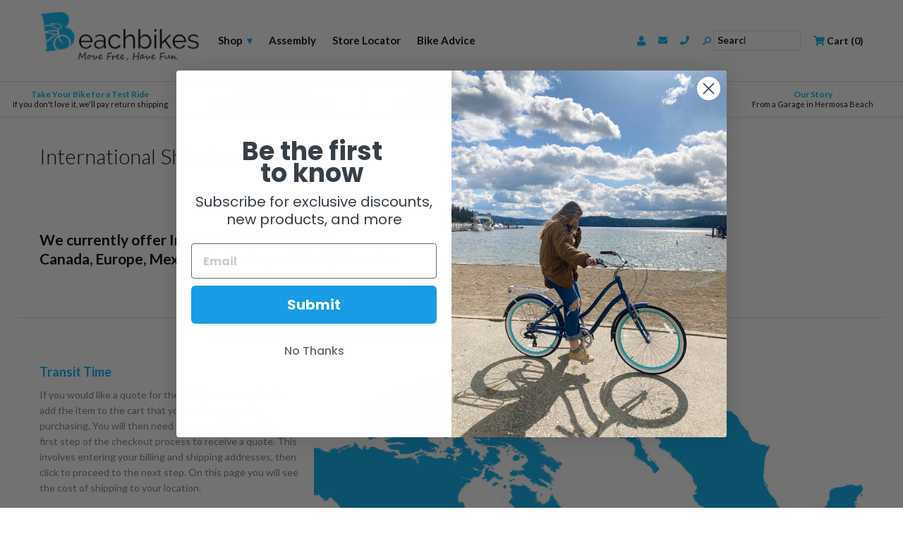

--- FILE ---
content_type: text/css
request_url: https://www.beachbikes.net/cdn/shop/t/15/assets/collection-product-page-styles.css?v=157994626052849352851654126222
body_size: 1088
content:
#collection.template .head{padding:0}#collection.template .foot{padding:60px 0 40px}ul.filterGroup{width:100%;padding:0;margin:0;list-style:none;border:0}ul.filterGroup h4{text-transform:uppercase;font-weight:400}ul.filterGroup li{display:block;padding:0;margin:0;border:0}ul.filterGroup li a{display:inline-block;text-decoration:none;color:#7b7b7b;padding:6px 0 4px 22px;overflow:hidden;position:relative}ul.filterGroup li.unChecked a{background-image:url(/cdn/shop/t/15/assets/checkboxDark.png?v=170923068882500628231558625012);background-repeat:no-repeat;background-position:0 -2px;color:#000}ul.filterGroup li.checked a,ul.filterGroup li.unChecked a:hover{background-image:url(/cdn/shop/t/15/assets/checkboxDark.png?v=170923068882500628231558625012);background-repeat:no-repeat;background-position:0 -77px;color:#000}ul.filterGroup li.checked a:hover{background-image:url(/cdn/shop/t/15/assets/checkboxDark.png?v=170923068882500628231558625012);background-repeat:no-repeat;background-position:0 -152px}@media only screen and (max-width:850px){#collectionSidebar{position:absolute;top:0;left:0;background-color:#fff;z-index:1452;width:300px;max-width:100%;margin-left:-300px;-webkit-transition:margin .4s;-moz-transition:margin .4s;transition:margin .4s}#collectionSidebar.open{margin-left:0;box-shadow:0 0 2px #0003}#productGrid{position:relative;z-index:1451}}.parallaxPage h1{font-weight:300}.contentPage h1{padding:5px 0;font-weight:300}.contentPage h2{padding-bottom:10px;font-weight:700}.contentPage h3{color:#00aeef;font-size:18px;font-weight:700;padding-top:5px;padding-bottom:10px}.contentPage h4{font-size:18px;font-weight:700;padding-top:5px;padding-bottom:15px}.contentPage h5{font-size:14px;font-weight:700;padding-bottom:20px}.contentPage p{padding-bottom:20px}.contentPage,.contentPage p{font-weight:400;font-size:14px;color:#7b7b7b;line-height:1.6em}.contentPage a{text-decoration:none}.contentPage section{border-bottom:1px solid #dddddd}.contentPage section:last-of-type{border-bottom:0}.contentPage section:after{display:table;content:"";clear:both}.nicePage section{width:1280px;max-width:96%;display:block;margin:0 auto;padding:60px 30px}.nicePage section.video{width:100%;max-width:100%;padding:0;border-bottom:0}.nicePage .header{padding-top:0;padding-bottom:20px;border-bottom:0}.aboutPage section{padding:0}.aboutPage h2{padding:0}.aboutPage .p,.aboutPage p{line-height:1.8em;padding-bottom:5px}.aboutPage .p{padding-top:10px}.aboutPage .memberImage{text-align:center}.aboutPage .member img{display:inline-block;max-height:400px;width:auto;max-width:100%}.faqsFormat strong{color:#00aeef;font-size:18px;font-weight:700}ul.timeline,ul.timeline li{padding:0;margin:0}ul.timeline li:after{display:table;content:"";clear:both}.timeline li h3{padding-top:0;padding-bottom:7px;margin:0;line-height:1em}.timeline li p{padding-bottom:24px}.timeline li .year{width:50%;float:left;text-align:right;padding-right:30px}.timeline li .months{width:50%;float:right;text-align:left}.timeline li .month{width:100%;position:relative;padding-left:26px;padding-bottom:6px;border-left:4px solid #00aeef}.timeline li .monthContent:before{content:"";width:12px;height:12px;border-radius:50%;background:#00aeef;position:absolute;left:0;margin-left:-8px}.timeline li:last-of-type .month.last{border-left:4px solid #fff}.timelinePopup .popupContent img{display:block;margin:0 auto;max-height:350px;max-width:100%}.contactForm .inputWrapper{padding-right:3%}.contactForm .buttonWrapper{padding-right:0;padding-left:3%}.contactForm .messageWrapper{padding-right:0}.contactForm label{line-height:2em}#product.template .head{padding:10px 0}.blueLineBelow,.hoverBlueLineBelow{position:relative}.blueLineBelow:after,.hoverBlueLineBelow:hover:after{content:"";display:block;position:absolute;bottom:0;left:0;width:80%;margin-left:10%;margin-bottom:-5px;height:2px;background-color:#00aeef}.customizeYourBike{display:none;position:absolute;width:300px;max-width:100%;padding:0 0 20px}.customizeYourBikeMessage{padding:10px 7px 12px;background-color:#eee;border-radius:4px;text-align:center}.bottomArrow{position:absolute;bottom:5px;right:40px;width:30px;height:0;border-left:15px solid transparent;border-right:15px solid transparent;border-top:15px solid #eee}#productOptions label,#productOptions select,#productOptions select option,#productOptions input{font-size:14px;color:#000}#productOptions label{font-size:15px;display:none}#productOptions select,#productOptions input,#productOptions .button{margin:5px 20px 10px 0}.single-option-selector{font-size:14px;width:100%;background:url(/cdn/shop/t/15/assets/arrow-dark.png?v=65251844030101323371558625003) right 10px center no-repeat;-webkit-appearance:none}@-moz-document url-prefix(){.single-option-selector{background:none;background-image:none;background-size:auto 100%}}input.item-quantity{background:none;background-color:transparent;width:60px;max-width:60px}.optionsBlocker{position:absolute;width:100%;height:100%;top:0;left:0;background:#fff9;display:none}.disabled .optionsBlocker{display:block}.productToggleTitles>h4{padding:0;margin-bottom:6px;background:url(/cdn/shop/t/15/assets/arrow-dark.png?v=65251844030101323371558625003) right 5px center no-repeat;border-bottom:1px solid #dddddd;cursor:pointer;font-weight:400}.productToggleTitles>h4 a{text-decoration:none;display:block;padding:2px 10px 8px 0;color:#000}.productToggleTitles .tableItem{padding:5px 0 10px;margin-bottom:10px;width:100%;height:280px;overflow-y:scroll}.productToggleTitles #videoWithin.tableItem{min-height:280px;height:auto}.featuresWithin h2,.featuresWithin p,.featuresWithin table,.featuresWithin .videoContainer,.descriptionWithin h2,.descriptionWithin ul,.descriptionWithin table,.descriptionWithin .videoContainer,.specsWithin h2,.specsWithin p,.specsWithin ul,.specsWithin .videoContainer,.videoWithin h2,.videoWithin p,.videoWithin ul,.videoWithin table{display:none}.productContent .nicePage section.header{display:none}.productContent p,.productContent table{padding:5px 0}.productContent,.productContent p,.productContent table,.productContent table h5{color:#000;font-weight:400}.productContent,.productContent p,.productContent table,.productContent ul{font-size:14px}.featuresWithin ul{margin:0;padding:5px 0;line-height:1.3em;list-style:disc inside}.featuresWithin ul li{padding:5px 0}.featuresDescriptionSpecs{max-height:300px;overflow:auto}@media only screen and (min-width:1100px){#reviews .spr-container,#additionalInfo{height:300px;overflow:auto}}@font-face{font-family:Myriad Pro;font-weight:300;src:url(MyriadPro-Light.woff) format("woff"),url(MyriadPro-Light.ttf) format("truetype")}@font-face{font-family:Myriad Pro;font-weight:400;src:url(MyriadPro-Regular.woff) format("woff"),url(MyriadPro-Regular.ttf) format("truetype")}#product,#product h1,#product h2,#product h3,#product h4,#product h5,#product h6,#product p,#product input,#product .button{font-family:Myriad Pro,Lato,sans-serif}#reviews p{font-weight:400}.productContent .bicycle-assembly .col-1-3-respond h2,.productContent .bicycle-assembly .col-1-3-respond h3,.productContent .bicycle-assembly .col-1-3-respond h4,.productContent .bicycle-assembly .col-1-3-respond p{text-align:center}.productContent .bicycle-assembly .col-1-3-respond img{max-width:75%;display:block;margin:0 auto}@media only screen and (min-width:850px){.titlesToggle .nicePage section{padding:30px}.titlesToggle .nicePage section [class*=col]{width:100%;float:none;display:block}.titlesToggle .nicePage h5{padding-top:20px;padding-bottom:20px}.titlesToggle .nicePage .paddingTopSixty{padding-top:20px}.titlesToggle .nicePage .paddingZeroFifteen{padding:0}.titlesToggle .nicePage .negativeTopMargin{margin-top:0!important}}
/*# sourceMappingURL=/cdn/shop/t/15/assets/collection-product-page-styles.css.map?v=157994626052849352851654126222 */
